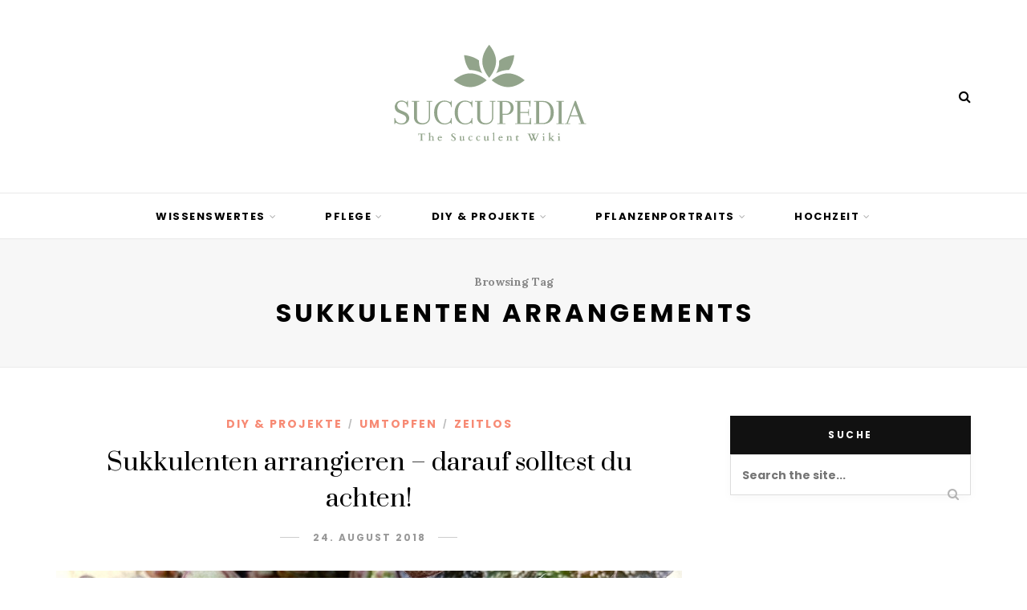

--- FILE ---
content_type: image/svg+xml
request_url: https://succupedia.com/wp-content/uploads/2025/02/succupedia-succulent-wiki_header-logo-1.svg
body_size: 30291
content:
<svg xmlns="http://www.w3.org/2000/svg" xmlns:xlink="http://www.w3.org/1999/xlink" id="Ebene_1" x="0px" y="0px" viewBox="0 0 2000 500" style="enable-background:new 0 0 2000 500;" xml:space="preserve"><style type="text/css">	.st0{fill:#92A48B;}	.st1{fill:#FFFFFF;}	.st2{clip-path:url(#SVGID_00000146489805208225137240000016479273956849101972_);}</style><g>	<g transform="translate(373.334156, 273.787645)">		<g>			<path class="st0" d="M162.1,93.1c-6.7,0-13.4-1.8-20-5.5c-2.2-1.1-3.7-1.7-4.5-1.7c-1.5,0-2.3,1.1-2.4,3.2l-0.1,2.1H132V65.9h2.8    c0.9,7.8,3.8,13.5,8.7,17.2c4.9,3.7,10.7,5.5,17.5,5.5c6.7,0,11.8-1.8,15.3-5.5c3.5-3.7,5.2-8,5.2-12.9c0-7.9-4.6-13.9-13.7-17.9    l-18.1-8c-5.5-2.4-9.6-5.7-12.3-9.9c-2.7-4.2-4.1-8.7-4.1-13.6c0-7.4,2.5-13.7,7.4-19c5-5.3,12.1-8,21.4-8    c5.5,0,11.1,1.8,16.9,5.5c1.9,1.1,3.2,1.7,3.9,1.7c1.3,0,2-1.1,2.1-3.2l0.1-3h2.9V21h-2.7c-0.8-7.8-3.3-13.6-7.5-17.2    c-4.2-3.7-9.3-5.5-15.3-5.5c-6,0-10.7,1.6-14,4.9c-3.3,3.3-4.9,7-4.9,11.2c0,4.2,1.1,8,3.4,11.3c2.3,3.3,5.6,6,10.1,7.9l18.2,8    c6.1,2.7,10.6,6.3,13.7,10.7c3.1,4.4,4.6,9.1,4.6,14.2c0,7.2-2.9,13.4-8.7,18.7C179.4,90.5,171.7,93.1,162.1,93.1z"></path>		</g>	</g></g><g>	<g transform="translate(429.924597, 273.787645)">		<g>			<path class="st0" d="M232.7-4.4v2.7h-7.1c-1.4,0-2.1,0.6-2.1,1.8v61.5c0,10.5-3,18.4-9.1,23.6c-6.1,5.2-14.2,7.8-24.5,7.8    c-10.2,0-18.4-2.6-24.4-7.8c-6.1-5.2-9.1-13.1-9.1-23.6V0.2c0-1.2-0.7-1.8-2.1-1.8h-7.1v-2.7h31v2.7h-7.1c-1.4,0-2.1,0.6-2.1,1.8    v62.6c0,8.5,2.1,14.8,6.3,18.9c4.2,4.1,9.9,6.1,17.2,6.1c7.2,0,13.4-2,18.4-6.1c5.1-4.1,7.6-10.8,7.6-20V0.2    c0-1.2-0.7-1.8-2.1-1.8h-7.1v-2.7H232.7z"></path>		</g>	</g></g><g>	<g transform="translate(498.698489, 273.787645)">		<g>			<path class="st0" d="M242,91.3l-0.2-2.1c-0.1-2.1-0.9-3.2-2.4-3.2c-0.8,0-2.3,0.6-4.4,1.7c-6.6,3.6-13.2,5.5-19.9,5.5    c-12.8,0-23.2-4.4-31.4-13.2c-8.1-8.8-12.2-20.9-12.2-36.4c0-15.4,4-27.6,12.1-36.4c8.1-8.9,18.6-13.3,31.5-13.3    c6.6,0,13.1,1.7,19.7,5c2.1,1.1,3.6,1.7,4.6,1.7c1.5,0,2.3-1.1,2.4-3.2l0.2-2.6h2.9V21h-2.7c-0.9-7.8-3.8-13.6-8.8-17.2    c-4.9-3.7-11-5.5-18.3-5.5c-9.2,0-16.6,4.1-22.2,12.2c-5.6,8.1-8.4,19.2-8.4,33.2c0,14.1,2.8,25.1,8.5,33.1    c5.7,8,13.1,12,22.2,12c7.3,0,13.4-1.8,18.3-5.5c4.9-3.7,7.8-9.4,8.8-17.2h2.7v25.4H242z"></path>		</g>	</g></g><g>	<g transform="translate(562.803946, 273.787645)">		<g>			<path class="st0" d="M263.4,91.3l-0.2-2.1c-0.1-2.1-0.9-3.2-2.4-3.2c-0.8,0-2.3,0.6-4.4,1.7c-6.6,3.6-13.2,5.5-19.9,5.5    c-12.8,0-23.2-4.4-31.4-13.2c-8.1-8.8-12.2-20.9-12.2-36.4c0-15.4,4-27.6,12.1-36.4c8.1-8.9,18.6-13.3,31.5-13.3    c6.6,0,13.1,1.7,19.7,5c2.1,1.1,3.6,1.7,4.6,1.7c1.5,0,2.3-1.1,2.4-3.2l0.2-2.6h2.9V21h-2.7c-0.9-7.8-3.8-13.6-8.8-17.2    c-4.9-3.7-11-5.5-18.3-5.5c-9.2,0-16.6,4.1-22.2,12.2c-5.6,8.1-8.4,19.2-8.4,33.2c0,14.1,2.8,25.1,8.5,33.1    c5.7,8,13.1,12,22.2,12c7.3,0,13.4-1.8,18.3-5.5c4.9-3.7,7.8-9.4,8.8-17.2h2.7v25.4H263.4z"></path>		</g>	</g></g><g>	<g transform="translate(626.909403, 273.787645)">		<g>			<path class="st0" d="M298.4-4.4v2.7h-7.1c-1.4,0-2.1,0.6-2.1,1.8v61.5c0,10.5-3,18.4-9.1,23.6c-6.1,5.2-14.2,7.8-24.5,7.8    c-10.2,0-18.4-2.6-24.4-7.8c-6.1-5.2-9.1-13.1-9.1-23.6V0.2c0-1.2-0.7-1.8-2.1-1.8h-7.1v-2.7h31v2.7h-7.1c-1.4,0-2.1,0.6-2.1,1.8    v62.6c0,8.5,2.1,14.8,6.3,18.9c4.2,4.1,9.9,6.1,17.2,6.1c7.2,0,13.4-2,18.4-6.1c5.1-4.1,7.6-10.8,7.6-20V0.2    c0-1.2-0.7-1.8-2.1-1.8h-7.1v-2.7H298.4z"></path>		</g>	</g></g><g>	<g transform="translate(695.683296, 273.787645)">		<g>			<path class="st0" d="M237.2-1.7v-2.7h37c8.6,0,15.9,2.6,21.8,7.8c5.9,5.2,8.9,12.2,8.9,21c0,8.8-3,15.8-8.9,21    c-5.9,5.2-13.2,7.8-21.8,7.8h-15.3v33.1c0,1.4,0.7,2.1,2.1,2.1h10.2v2.7h-34v-2.7h7.1c1.4,0,2.1-0.7,2.1-2.1V0.2    c0-1.2-0.7-1.8-2.1-1.8H237.2z M273.5-0.1h-14.6v49.2h14.6c6,0,10.7-2.4,14.1-7.4c3.4-4.9,5.2-10.7,5.2-17.2    c0-6.6-1.7-12.3-5.2-17.2C284.2,2.3,279.5-0.1,273.5-0.1z"></path>		</g>	</g></g><g>	<g transform="translate(751.021214, 273.787645)">		<g>			<path class="st0" d="M255.7,91.3v-2.7h7.1c1.4,0,2.1-0.7,2.1-2.1V0.2c0-1.2-0.7-1.8-2.1-1.8h-7.1v-2.7h48.1    c8,0,13.6-0.5,16.9-1.4c-0.9,4.2-1.4,9.9-1.4,17.3v7.1h-3.5l-2.3-15.5c-0.2-2.2-1.6-3.3-4.2-3.3h-31.9v41.4h30.5    c1.2,0,1.9-0.7,2.1-2.1l0.8-9.4h2.7v27.3h-2.7l-0.8-9.4c-0.2-1.4-0.9-2.1-2.1-2.1h-30.5V87h34c2.6,0,4-1.1,4.2-3.3l2.3-17.8h3.5    V73c0,8.9,0.4,15.5,1.4,19.6c-3.2-0.9-8.9-1.4-16.9-1.4H255.7z"></path>		</g>	</g></g><g>	<g transform="translate(809.888905, 273.787645)">		<g>			<path class="st0" d="M275.3-1.7v-2.7h38.6c12.9,0,23.3,4.2,31.4,12.8c8.1,8.5,12.1,20.2,12.1,35.1c0,14.9-4.1,26.6-12.1,35.1    c-8.1,8.5-18.6,12.8-31.4,12.8h-38.6v-2.7h7.1c1.4,0,2.1-0.6,2.1-1.8V0.2c0-1.2-0.7-1.8-2.1-1.8H275.3z M313.8-0.1H297V87h16.9    c8.7,0,16-3.9,21.9-11.7c5.9-7.8,8.8-18.4,8.8-31.9c0-13.5-2.9-24.1-8.8-31.9C329.8,3.8,322.5-0.1,313.8-0.1z"></path>		</g>	</g></g><g>	<g transform="translate(879.459846, 273.787645)">		<g>			<path class="st0" d="M307.7,86.4V0.2c0-1.2-0.7-1.8-2.1-1.8h-7.1v-2.7h31v2.7h-7.1c-1.4,0-2.1,0.6-2.1,1.8v86.2    c0,1.4,0.7,2.1,2.1,2.1h7.1v2.7h-31v-2.7h7.1C307,88.5,307.7,87.8,307.7,86.4z"></path>		</g>	</g></g><g>	<g transform="translate(910.658577, 273.787645)">		<g>			<path class="st0" d="M391,91.3h-31.1v-2.7h9.9l-10.6-29.3h-33.4l-10.6,29.3h9.9v2.7H302v-2.7h5.6c1.4,0,2.4-0.7,2.9-2.1    l33.4-90.8h5.1l33.4,90.8c0.5,1.4,1.5,2.1,2.9,2.1h5.6V91.3z M342.6,13.5L327.4,55h30.2L342.6,13.5z"></path>		</g>	</g></g><path class="st0" d="M979.7,152.5c-30.8,30.8-80.7,30.7-80.7,30.7s-0.1-49.9,30.7-80.7c30.8-30.8,80.7-30.7,80.7-30.7 S1010.4,121.8,979.7,152.5z"></path><path class="st1" d="M899,190L899,190c-3.8,0-6.8-3-6.8-6.8c0-2.2,0.3-53.1,32.7-85.5c32.3-32.3,83.3-32.7,85.5-32.7 c3.7,0,6.8,3,6.8,6.8c0,2.2-0.3,53.1-32.7,85.5C952.2,189.6,901.1,190,899,190z M1003.1,79c-14.3,1.3-47,6.6-68.7,28.3 c-21.8,21.8-27,54.4-28.3,68.7c14.4-1.3,47-6.6,68.7-28.3C996.6,126,1001.9,93.4,1003.1,79z"></path><path class="st0" d="M868.3,102.5c30.8,30.8,30.7,80.7,30.7,80.7s-49.9,0.1-80.7-30.7c-30.8-30.8-30.7-80.7-30.7-80.7 S837.5,71.8,868.3,102.5z"></path><path class="st1" d="M899,190C899,190,899,190,899,190c-2.2,0-53.2-0.4-85.5-32.7c-32.4-32.4-32.7-83.3-32.7-85.5 c0-3.7,3-6.8,6.8-6.8c2.2,0,53.2,0.4,85.5,32.7c32.4,32.4,32.7,83.3,32.7,85.5C905.8,186.9,902.7,190,899,190z M794.8,79 c1.3,14.4,6.6,47,28.3,68.7c21.7,21.7,54.3,27,68.7,28.3c-1.3-14.4-6.6-47-28.3-68.7C841.8,85.6,809.2,80.3,794.8,79z"></path><path class="st0" d="M820.2,147.8c43.5,0,78.8,35.4,78.8,35.4s-35.3,35.4-78.8,35.4c-43.5,0-78.7-35.4-78.7-35.4 S776.7,147.8,820.2,147.8z"></path><path class="st1" d="M820.2,225.3c-45.8,0-82-35.8-83.6-37.4c-2.6-2.7-2.6-6.9,0-9.6c1.5-1.5,37.8-37.4,83.6-37.4s82,35.8,83.6,37.4 c2.6,2.6,2.6,6.9,0,9.6C902.3,189.5,866,225.3,820.2,225.3z M751.7,183.2c11.1,9.2,37.9,28.6,68.6,28.6c30.8,0,57.5-19.3,68.6-28.6 c-11.1-9.2-37.9-28.6-68.6-28.6C789.5,154.6,762.7,173.9,751.7,183.2z"></path><path class="st0" d="M977.7,218.6c-43.5,0-78.7-35.4-78.7-35.4s35.3-35.4,78.7-35.4c43.5,0,78.8,35.4,78.8,35.4 S1021.2,218.6,977.7,218.6z"></path><path class="st1" d="M977.7,225.3c-45.8,0-82-35.8-83.6-37.4c-2.6-2.7-2.6-6.9,0-9.6c1.5-1.5,37.8-37.4,83.6-37.4s82,35.8,83.6,37.4 c2.6,2.6,2.6,6.9,0,9.6C1059.8,189.5,1023.5,225.3,977.7,225.3z M909.2,183.2c11.1,9.2,37.9,28.6,68.6,28.6 c30.8,0,57.5-19.3,68.6-28.6c-11.1-9.2-37.9-28.6-68.6-28.6C947,154.6,920.2,173.9,909.2,183.2z"></path><path class="st0" d="M934.3,104.4c0,43.5-35.4,78.8-35.4,78.8s-35.4-35.3-35.4-78.8c0-43.5,35.4-78.7,35.4-78.7 S934.3,61,934.3,104.4z"></path><g>	<defs>		<rect id="SVGID_1_" x="856" y="18.1" width="85.3" height="172.9"></rect>	</defs>	<clipPath id="SVGID_00000155831520420911105060000012246981081401323944_">		<use xlink:href="#SVGID_1_" style="overflow:visible;"></use>	</clipPath>	<g style="clip-path:url(#SVGID_00000155831520420911105060000012246981081401323944_);">		<path class="st1" d="M899,190c-1.7,0-3.5-0.7-4.8-2c-1.5-1.5-37.4-37.8-37.4-83.6c0-45.8,35.8-82,37.4-83.6c2.6-2.6,6.9-2.6,9.6,0   c1.5,1.5,37.4,37.8,37.4,83.6c0,45.8-35.8,82-37.4,83.6C902.4,189.3,900.7,190,899,190z M899,35.9c-9.2,11.1-28.6,37.9-28.6,68.6   c0,30.8,19.3,57.5,28.6,68.6c9.2-11.1,28.6-37.9,28.6-68.6C927.6,73.7,908.2,46.9,899,35.9z"></path>	</g></g><g>	<g transform="translate(451.76536, 334.024694)">		<g>			<path class="st0" d="M163.3,74.2c0-0.3-0.1-0.4-0.2-0.5c-0.1,0-0.2-0.1-0.4-0.1h-7.1c-0.5,0.1-0.9,0.3-1.2,0.6    c-0.3,0.3-0.5,0.6-0.7,1c-0.2,0.4-0.3,0.8-0.4,1.3c-0.1,0.5-0.2,0.9-0.3,1.3c0,0.1-0.1,0.3-0.1,0.5c0,0.2-0.1,0.3-0.1,0.3    c0,0-0.1,0.1-0.1,0.1H152c-0.1,0-0.1,0-0.1-0.1v-0.7l0.8-7.1c0-0.2,0.1-0.3,0.2-0.4c0.1-0.1,0.2-0.2,0.5-0.2c0.1,0,0.2,0,0.3,0.1    c0.1,0.1,0.2,0.1,0.3,0.2c0.1,0.1,0.2,0.1,0.2,0.2c0.1,0.1,0.2,0.1,0.2,0.1c0.2,0.1,0.3,0.1,0.5,0.1c0.2,0,0.3,0,0.5,0h21.8    c0.2,0,0.3,0,0.5,0c0.2,0,0.3-0.1,0.5-0.1c0.1,0,0.2-0.1,0.2-0.1c0.1-0.1,0.2-0.1,0.2-0.2c0.1-0.1,0.2-0.2,0.2-0.2    c0.1-0.1,0.2-0.1,0.3-0.1c0.2,0,0.4,0.1,0.5,0.2c0.1,0.1,0.2,0.3,0.2,0.4l0.8,7.1v0.7c0,0.1,0,0.1-0.1,0.1h-0.7    c-0.1,0-0.1,0-0.1-0.1c0,0-0.1-0.1-0.1-0.3c0-0.2-0.1-0.3-0.1-0.5c-0.1-0.4-0.2-0.9-0.3-1.3c-0.1-0.5-0.2-0.9-0.4-1.3    c-0.2-0.4-0.4-0.8-0.7-1c-0.3-0.3-0.7-0.5-1.2-0.6h-7.1c-0.2,0-0.3,0.1-0.4,0.1c-0.1,0-0.2,0.2-0.2,0.5v22.1    c0,0.4,0.1,0.8,0.3,1.1c0.2,0.3,0.5,0.6,0.8,0.9c0.4,0.2,0.8,0.5,1.2,0.6c0.5,0.2,1,0.3,1.5,0.3c0.2,0,0.3,0,0.6,0    c0.2,0,0.4,0,0.6,0c0.1,0,0.1,0,0.1,0.1c0,0,0,0.1,0,0.1v0.8c0,0,0,0.1,0,0.1c0,0-0.1,0.1-0.1,0.1h-16.2c-0.1,0-0.1,0-0.1-0.1    c0,0,0-0.1,0-0.1v-0.8c0,0,0-0.1,0-0.1c0,0,0.1-0.1,0.1-0.1c0.2,0,0.3,0,0.6,0c0.2,0,0.4,0,0.6,0c0.5-0.1,1-0.2,1.5-0.3    c0.5-0.2,0.9-0.4,1.2-0.6c0.4-0.2,0.6-0.5,0.9-0.9c0.2-0.3,0.3-0.7,0.3-1.1V74.2z"></path>		</g>	</g></g><g>	<g transform="translate(483.996304, 334.024694)">		<g>			<path class="st0" d="M173.2,99.7c0,0.1,0,0.2,0,0.4c0,0.2-0.1,0.2-0.2,0.3h-10.9c-0.1,0-0.1-0.1-0.2-0.3c0-0.2,0-0.3,0-0.4    c0-0.1,0-0.2,0.1-0.3c0-0.2,0.1-0.3,0.1-0.3c0.2-0.1,0.4-0.1,0.8-0.2c0.3-0.1,0.7-0.2,1-0.3c0.3-0.2,0.6-0.4,0.9-0.7    c0.2-0.3,0.4-0.8,0.4-1.4V71.9c0-0.3-0.1-0.6-0.3-0.8c-0.2-0.2-0.4-0.3-0.7-0.4c-0.3-0.1-0.6-0.2-0.9-0.2    c-0.3-0.1-0.6-0.1-0.9-0.2c-0.1,0-0.2-0.1-0.2-0.1c0-0.1-0.1-0.2-0.1-0.3c0-0.1,0-0.1,0.1-0.2c0-0.1,0.1-0.1,0.2-0.2l6.9-3.2    c0.1,0,0.1-0.1,0.2-0.1c0.1,0,0.1,0,0.1,0c0.2,0,0.4,0.2,0.4,0.5v17.6c0,0.1,0,0.2,0,0.3c0,0.1,0.1,0.2,0.1,0.2    c0.1,0,0.2,0,0.2-0.1c0-0.1,0.1-0.1,0.2-0.2c0.4-0.5,0.8-0.9,1.2-1.3c0.4-0.4,0.9-0.8,1.4-1.1c0.5-0.3,1.1-0.6,1.7-0.8    c0.6-0.2,1.4-0.3,2.2-0.3c0.9,0,1.7,0.1,2.5,0.3c0.8,0.2,1.6,0.6,2.2,1.1c0.7,0.5,1.2,1.3,1.6,2.3c0.4,1,0.6,2.2,0.6,3.7v8    c0,0.6,0.1,1.1,0.4,1.4c0.2,0.3,0.5,0.5,0.9,0.7c0.3,0.1,0.7,0.2,1,0.3c0.3,0,0.6,0.1,0.8,0.2c0.1,0,0.1,0.1,0.1,0.3    c0,0.2,0.1,0.3,0.1,0.3c0,0.1,0,0.2,0,0.4c0,0.2-0.1,0.2-0.2,0.3h-10.9c-0.1,0-0.1-0.1-0.2-0.3c0-0.2,0-0.3,0-0.4    c0-0.1,0-0.2,0.1-0.3c0-0.2,0.1-0.3,0.1-0.3c0.2-0.1,0.4-0.1,0.8-0.2c0.3-0.1,0.7-0.2,1-0.3c0.3-0.2,0.6-0.4,0.9-0.7    c0.2-0.3,0.4-0.8,0.4-1.4v-7.2c0-0.8,0-1.6-0.1-2.3c0-0.7-0.2-1.3-0.4-1.9c-0.2-0.5-0.6-0.9-1.2-1.2c-0.5-0.3-1.3-0.5-2.2-0.5    c-0.5,0-1.1,0.1-1.7,0.4c-0.6,0.2-1.2,0.6-1.7,1c-0.5,0.4-1,0.9-1.4,1.4c-0.4,0.5-0.5,1.1-0.5,1.7v8.5c0,0.6,0.1,1.1,0.4,1.4    c0.2,0.3,0.5,0.5,0.9,0.7c0.3,0.1,0.7,0.2,1,0.3c0.3,0,0.6,0.1,0.8,0.2c0.1,0,0.1,0.1,0.1,0.3C173.2,99.5,173.2,99.6,173.2,99.7z    "></path>		</g>	</g></g><g>	<g transform="translate(512.696859, 334.024694)">		<g>			<path class="st0" d="M172.4,91.9c0-1.6,0.2-3.1,0.7-4.5c0.5-1.4,1.1-2.6,2-3.6c0.9-1,1.9-1.8,3.1-2.3c1.2-0.6,2.7-0.8,4.2-0.8    c0.5,0,0.9,0,1.3,0.1c0.4,0.1,0.7,0.1,1,0.2c0.3,0.1,0.6,0.2,0.9,0.4c0.3,0.1,0.6,0.3,0.8,0.5c0.3,0.2,0.7,0.5,1.1,0.9    c0.4,0.4,0.8,0.9,1.2,1.5c0.4,0.6,0.7,1.2,0.9,1.8c0.2,0.6,0.4,1.3,0.4,1.9c0,0.2,0,0.4-0.1,0.6c-0.1,0.2-0.2,0.3-0.4,0.3h-12.3    c-0.1,0-0.2,0.1-0.3,0.4c0,0.2-0.1,0.6-0.1,0.9c0,1.2,0.2,2.3,0.5,3.3c0.4,0.9,0.8,1.8,1.4,2.4c0.6,0.7,1.3,1.2,2.1,1.5    c0.8,0.3,1.6,0.5,2.5,0.5c0.5,0,1.1-0.1,1.6-0.2c0.5-0.2,1-0.3,1.4-0.6c0.5-0.2,0.9-0.5,1.3-0.8c0.4-0.3,0.8-0.6,1.1-0.9    c0.1,0,0.1,0,0.2,0c0,0,0.1,0,0.2,0.1c0.1,0.1,0.2,0.2,0.4,0.4c0.1,0.1,0.2,0.3,0.3,0.4c0,0,0.1,0.1,0.1,0.1s0,0.1-0.1,0.1    c-0.5,0.5-1,1.1-1.7,1.6c-0.7,0.5-1.4,1-2.1,1.4c-0.8,0.4-1.5,0.7-2.3,1c-0.8,0.2-1.5,0.4-2.2,0.4c-1.4,0-2.7-0.3-3.8-0.8    c-1.1-0.5-2.1-1.2-2.8-2.1c-0.8-0.8-1.3-1.8-1.8-2.9C172.6,94.1,172.4,93,172.4,91.9z M184.6,87.3c0.4,0,0.5-0.2,0.5-0.5    c0-0.5-0.1-1-0.3-1.5c-0.2-0.5-0.4-0.9-0.7-1.3c-0.3-0.4-0.7-0.7-1.2-0.9c-0.4-0.2-0.9-0.3-1.5-0.3c-0.7,0-1.2,0.1-1.8,0.4    c-0.5,0.3-0.9,0.6-1.3,1c-0.3,0.4-0.6,0.8-0.8,1.2c-0.2,0.4-0.2,0.8-0.2,1.1c0,0.2,0,0.4,0.1,0.5c0.1,0.1,0.2,0.1,0.3,0.1H184.6z    "></path>		</g>	</g></g><g>	<g transform="translate(537.304665, 334.024694)">	</g></g><g>	<g transform="translate(554.664241, 334.024694)">		<g>			<path class="st0" d="M187.7,99.8c-0.2,0-0.3-0.1-0.3-0.4c-0.2-1.3-0.3-2.3-0.4-3c-0.1-0.7-0.1-1.3-0.2-1.6c0-0.4-0.1-0.6-0.1-0.7    c0-0.1,0-0.2,0-0.2c0-0.2,0.1-0.3,0.2-0.5c0.1-0.2,0.3-0.3,0.5-0.3c0.1,0,0.3,0.1,0.4,0.2c0.2,0.2,0.3,0.4,0.5,0.6    c0.2,0.2,0.3,0.4,0.4,0.7c0.1,0.2,0.2,0.4,0.2,0.5c0.4,0.8,0.8,1.4,1.2,1.9c0.4,0.5,0.9,0.9,1.5,1.2c0.5,0.3,1.2,0.5,1.8,0.7    c0.7,0.1,1.5,0.2,2.3,0.2c1.5,0,2.6-0.4,3.5-1.1c0.8-0.7,1.2-1.8,1.2-3.4c0-0.9-0.2-1.7-0.6-2.5c-0.4-0.7-0.9-1.4-1.5-2    c-0.6-0.6-1.4-1.2-2.2-1.8c-0.8-0.6-1.7-1.1-2.5-1.7c-0.9-0.6-1.7-1.2-2.5-1.8c-0.8-0.6-1.6-1.3-2.2-2.1    c-0.6-0.8-1.2-1.6-1.6-2.5c-0.4-0.9-0.6-2-0.6-3.1c0-0.7,0.1-1.4,0.4-2c0.3-0.6,0.6-1.2,1-1.7c0.4-0.5,0.9-0.9,1.5-1.3    c0.6-0.4,1.2-0.7,1.9-1c0.7-0.3,1.3-0.5,2-0.6c0.7-0.1,1.3-0.2,2-0.2c0.5,0,1,0.1,1.5,0.1c0.5,0.1,1,0.2,1.5,0.3    c0.5,0.1,1,0.3,1.5,0.4c0.5,0.1,1,0.3,1.5,0.4l1.4-0.1c0.1,0,0.2,0.1,0.2,0.2c0,0.1,0.1,0.2,0.1,0.3l0.6,4.9    c0,0.1-0.1,0.1-0.3,0.1c-0.2,0-0.3,0-0.4,0c-0.1,0-0.2,0-0.4,0c-0.2,0-0.3-0.1-0.3-0.1c0,0-0.1-0.1-0.2-0.2    c-0.1-0.1-0.1-0.3-0.2-0.4c-0.1-0.2-0.1-0.3-0.2-0.5c-0.1-0.2-0.1-0.3-0.2-0.4c-0.7-1-1.5-1.8-2.6-2.3c-1-0.5-2.2-0.8-3.4-0.8    c-0.5,0-1.1,0.1-1.5,0.2c-0.5,0.1-0.9,0.3-1.2,0.6c-0.3,0.3-0.6,0.6-0.8,1c-0.2,0.4-0.3,0.9-0.3,1.5c0,0.8,0.2,1.6,0.6,2.3    c0.4,0.7,0.9,1.3,1.6,1.9c0.7,0.6,1.4,1.2,2.2,1.8c0.8,0.6,1.7,1.2,2.5,1.8c0.9,0.6,1.7,1.2,2.5,1.9c0.8,0.7,1.6,1.4,2.2,2.2    c0.7,0.8,1.2,1.7,1.6,2.7c0.4,1,0.6,2.1,0.6,3.3c0,0.8-0.1,1.6-0.4,2.3c-0.3,0.7-0.7,1.4-1.1,1.9c-0.5,0.6-1.1,1.1-1.7,1.5    c-0.7,0.4-1.4,0.8-2.1,1.1c-0.7,0.3-1.5,0.5-2.3,0.7c-0.8,0.2-1.5,0.2-2.3,0.2c-0.9,0-1.8-0.1-2.5-0.2c-0.7-0.1-1.3-0.3-1.8-0.5    c-0.5-0.2-0.9-0.3-1.3-0.5c-0.3-0.1-0.6-0.2-0.9-0.2c-0.1,0-0.1,0-0.2,0L187.7,99.8z"></path>		</g>	</g></g><g>	<g transform="translate(580.412394, 334.024694)">		<g>			<path class="st0" d="M196.9,85.1c0-0.4-0.2-0.7-0.6-1c-0.3-0.3-0.7-0.5-1-0.6c-0.1,0-0.2,0-0.3,0c-0.1,0-0.2,0-0.3,0    c-0.1,0-0.2-0.1-0.2-0.1c-0.1-0.1-0.1-0.1-0.1-0.3c0-0.1,0-0.2,0-0.3c0-0.1,0.1-0.1,0.3-0.2l6.4-1.8c0.1,0,0.2,0,0.2-0.1    c0.1,0,0.2,0,0.3,0c0.1,0,0.2,0.1,0.2,0.4v14.1c0,0.5,0.1,0.9,0.3,1.3c0.2,0.4,0.5,0.7,0.9,1c0.3,0.3,0.7,0.5,1.2,0.6    c0.4,0.1,0.9,0.2,1.4,0.2c0.3,0,0.7-0.1,1-0.2c0.4-0.1,0.7-0.2,1-0.4c0.3-0.2,0.6-0.4,0.9-0.6c0.3-0.2,0.5-0.5,0.7-0.7V85.1    c0-0.4-0.2-0.7-0.6-1c-0.3-0.3-0.7-0.5-1-0.6c-0.1,0-0.2,0-0.3,0c-0.1,0-0.2,0-0.3,0c-0.1,0-0.2-0.1-0.2-0.1    c-0.1-0.1-0.1-0.1-0.1-0.3c0-0.1,0-0.2,0-0.3c0-0.1,0.1-0.1,0.3-0.2l6.4-1.8c0.1,0,0.2,0,0.2-0.1c0.1,0,0.2,0,0.3,0    c0.1,0,0.2,0.1,0.2,0.2v14.4c0.1,0.6,0.2,1.1,0.5,1.3c0.3,0.3,0.7,0.4,1.4,0.4l1.2-0.1c0.1,0,0.1,0.1,0.1,0.3c0,0.2,0,0.3,0,0.4    c0,0,0,0.1-0.1,0.3c0,0.2-0.1,0.3-0.2,0.3l-6.3,2.6c0,0-0.1,0-0.2,0.1c-0.1,0-0.2,0.1-0.2,0.1c-0.1,0-0.2-0.1-0.2-0.2    c0-0.1,0-0.2,0-0.3v-2c0-0.1-0.1-0.1-0.2-0.1c0,0-0.1,0-0.1,0c0,0,0,0,0,0l-3.3,1.6c-0.3,0.1-0.6,0.2-0.9,0.3    c-0.3,0.1-0.5,0.2-0.8,0.3c-0.2,0.1-0.5,0.2-0.8,0.2c-0.3,0.1-0.6,0.1-1,0.1c-0.6,0-1.2-0.1-1.9-0.2c-0.7-0.1-1.3-0.3-2-0.5    c-0.6-0.3-1.1-0.6-1.5-1c-0.4-0.4-0.6-0.9-0.6-1.5V85.1z"></path>		</g>	</g></g><g>	<g transform="translate(607.92574, 334.024694)">		<g>			<path class="st0" d="M204.5,91.5c0-2,0.3-3.7,0.9-5.1c0.6-1.4,1.4-2.5,2.4-3.4c1-0.8,2.2-1.5,3.5-1.8c1.3-0.4,2.7-0.6,4.2-0.6    c0.3,0,0.7,0,1.1,0c0.4,0,0.9,0.1,1.3,0.1c0.5,0.1,0.9,0.1,1.3,0.3c0.4,0.1,0.8,0.3,1.2,0.5c0.4,0.2,0.6,0.5,0.9,0.8    c0.2,0.3,0.3,0.7,0.3,1.1c0,0.3-0.1,0.6-0.2,0.8c-0.1,0.2-0.3,0.4-0.5,0.5c-0.2,0.1-0.5,0.2-0.8,0.2c-0.3,0-0.6,0.1-0.9,0.1    c-0.4,0-0.7-0.1-1-0.2c-0.3-0.1-0.5-0.3-0.7-0.5c-0.2-0.2-0.4-0.4-0.6-0.6c-0.2-0.2-0.4-0.4-0.6-0.6c-0.2-0.2-0.5-0.4-0.8-0.5    c-0.3-0.1-0.6-0.2-1.1-0.2c-1,0-1.8,0.2-2.4,0.8c-0.6,0.5-1.1,1.1-1.5,1.9c-0.3,0.8-0.6,1.6-0.7,2.5c-0.1,0.9-0.2,1.8-0.2,2.6    c0,1.1,0.1,2.1,0.3,3.1c0.2,0.9,0.5,1.7,1,2.4c0.5,0.7,1.1,1.2,1.8,1.6c0.8,0.4,1.7,0.6,2.7,0.6c0.4,0,0.8-0.1,1.1-0.2    c0.4-0.1,0.8-0.3,1.1-0.5c0.4-0.2,0.7-0.5,1-0.8c0.3-0.3,0.6-0.6,0.9-0.9c0.1-0.2,0.3-0.3,0.4-0.4c0.1-0.1,0.3-0.2,0.6-0.2    c0.3,0,0.6,0.1,0.9,0.3c0.2,0.2,0.4,0.3,0.4,0.5c0,0.1,0,0.1,0,0.2c0,0.1-0.1,0.2-0.2,0.4c-0.5,0.7-1.1,1.3-1.7,1.8    c-0.6,0.6-1.3,1-2,1.4c-0.7,0.4-1.4,0.7-2.2,0.9c-0.8,0.2-1.6,0.3-2.5,0.3c-1.2,0-2.3-0.3-3.4-0.8c-1-0.5-1.9-1.2-2.7-2.1    c-0.8-0.9-1.4-1.9-1.8-3C204.7,93.8,204.5,92.7,204.5,91.5z"></path>		</g>	</g></g><g>	<g transform="translate(632.127394, 334.024694)">		<g>			<path class="st0" d="M212.6,91.5c0-2,0.3-3.7,0.9-5.1c0.6-1.4,1.4-2.5,2.4-3.4c1-0.8,2.2-1.5,3.5-1.8c1.3-0.4,2.7-0.6,4.2-0.6    c0.3,0,0.7,0,1.1,0c0.4,0,0.9,0.1,1.3,0.1c0.5,0.1,0.9,0.1,1.3,0.3c0.4,0.1,0.8,0.3,1.2,0.5c0.4,0.2,0.6,0.5,0.9,0.8    c0.2,0.3,0.3,0.7,0.3,1.1c0,0.3-0.1,0.6-0.2,0.8c-0.1,0.2-0.3,0.4-0.5,0.5c-0.2,0.1-0.5,0.2-0.8,0.2c-0.3,0-0.6,0.1-0.9,0.1    c-0.4,0-0.7-0.1-1-0.2c-0.3-0.1-0.5-0.3-0.7-0.5c-0.2-0.2-0.4-0.4-0.6-0.6c-0.2-0.2-0.4-0.4-0.6-0.6c-0.2-0.2-0.5-0.4-0.8-0.5    c-0.3-0.1-0.6-0.2-1.1-0.2c-1,0-1.8,0.2-2.4,0.8c-0.6,0.5-1.1,1.1-1.5,1.9c-0.3,0.8-0.6,1.6-0.7,2.5c-0.1,0.9-0.2,1.8-0.2,2.6    c0,1.1,0.1,2.1,0.3,3.1c0.2,0.9,0.5,1.7,1,2.4c0.5,0.7,1.1,1.2,1.8,1.6c0.8,0.4,1.7,0.6,2.7,0.6c0.4,0,0.8-0.1,1.1-0.2    c0.4-0.1,0.8-0.3,1.1-0.5c0.4-0.2,0.7-0.5,1-0.8c0.3-0.3,0.6-0.6,0.9-0.9c0.1-0.2,0.3-0.3,0.4-0.4c0.1-0.1,0.3-0.2,0.6-0.2    c0.3,0,0.6,0.1,0.9,0.3c0.2,0.2,0.4,0.3,0.4,0.5c0,0.1,0,0.1,0,0.2c0,0.1-0.1,0.2-0.2,0.4c-0.5,0.7-1.1,1.3-1.7,1.8    c-0.6,0.6-1.3,1-2,1.4c-0.7,0.4-1.4,0.7-2.2,0.9c-0.8,0.2-1.6,0.3-2.5,0.3c-1.2,0-2.3-0.3-3.4-0.8c-1-0.5-1.9-1.2-2.7-2.1    c-0.8-0.9-1.4-1.9-1.8-3C212.8,93.8,212.6,92.7,212.6,91.5z"></path>		</g>	</g></g><g>	<g transform="translate(656.329038, 334.024694)">		<g>			<path class="st0" d="M222.2,85.1c0-0.4-0.2-0.7-0.6-1c-0.3-0.3-0.7-0.5-1-0.6c-0.1,0-0.2,0-0.3,0c-0.1,0-0.2,0-0.3,0    c-0.1,0-0.2-0.1-0.2-0.1c-0.1-0.1-0.1-0.1-0.1-0.3c0-0.1,0-0.2,0-0.3c0-0.1,0.1-0.1,0.3-0.2l6.4-1.8c0.1,0,0.2,0,0.2-0.1    c0.1,0,0.2,0,0.3,0c0.1,0,0.2,0.1,0.2,0.4v14.1c0,0.5,0.1,0.9,0.3,1.3c0.2,0.4,0.5,0.7,0.9,1c0.3,0.3,0.7,0.5,1.2,0.6    c0.4,0.1,0.9,0.2,1.4,0.2c0.3,0,0.7-0.1,1-0.2c0.4-0.1,0.7-0.2,1-0.4c0.3-0.2,0.6-0.4,0.9-0.6c0.3-0.2,0.5-0.5,0.7-0.7V85.1    c0-0.4-0.2-0.7-0.6-1c-0.3-0.3-0.7-0.5-1-0.6c-0.1,0-0.2,0-0.3,0c-0.1,0-0.2,0-0.3,0c-0.1,0-0.2-0.1-0.2-0.1    c-0.1-0.1-0.1-0.1-0.1-0.3c0-0.1,0-0.2,0-0.3c0-0.1,0.1-0.1,0.3-0.2l6.4-1.8c0.1,0,0.2,0,0.2-0.1c0.1,0,0.2,0,0.3,0    c0.1,0,0.2,0.1,0.2,0.2v14.4c0.1,0.6,0.2,1.1,0.5,1.3c0.3,0.3,0.7,0.4,1.4,0.4l1.2-0.1c0.1,0,0.1,0.1,0.1,0.3c0,0.2,0,0.3,0,0.4    c0,0,0,0.1-0.1,0.3c0,0.2-0.1,0.3-0.2,0.3l-6.3,2.6c0,0-0.1,0-0.2,0.1c-0.1,0-0.2,0.1-0.2,0.1c-0.1,0-0.2-0.1-0.2-0.2    c0-0.1,0-0.2,0-0.3v-2c0-0.1-0.1-0.1-0.2-0.1c0,0-0.1,0-0.1,0c0,0,0,0,0,0l-3.3,1.6c-0.3,0.1-0.6,0.2-0.9,0.3    c-0.3,0.1-0.5,0.2-0.8,0.3c-0.2,0.1-0.5,0.2-0.8,0.2c-0.3,0.1-0.6,0.1-1,0.1c-0.6,0-1.2-0.1-1.9-0.2c-0.7-0.1-1.3-0.3-2-0.5    c-0.6-0.3-1.1-0.6-1.5-1c-0.4-0.4-0.6-0.9-0.6-1.5V85.1z"></path>		</g>	</g></g><g>	<g transform="translate(683.842372, 334.024694)">		<g>			<path class="st0" d="M239.7,99.7c0,0.1,0,0.2,0,0.4c0,0.2-0.1,0.2-0.2,0.3h-10.9c-0.1,0-0.1-0.1-0.2-0.3c0-0.2,0-0.3,0-0.4    c0-0.1,0-0.2,0.1-0.3c0-0.2,0.1-0.2,0.1-0.3c0.2-0.1,0.4-0.1,0.8-0.2c0.3-0.1,0.7-0.2,1-0.3c0.3-0.2,0.6-0.4,0.9-0.7    c0.2-0.3,0.4-0.8,0.4-1.4V72.3c0-0.3-0.1-0.6-0.3-0.8c-0.2-0.2-0.4-0.3-0.7-0.4c-0.3-0.1-0.6-0.2-0.9-0.2    c-0.3-0.1-0.6-0.1-0.9-0.2c-0.2-0.1-0.3-0.3-0.3-0.6c0-0.1,0-0.2,0.1-0.3c0-0.1,0.1-0.2,0.2-0.3l6.9-3.2c0.1,0,0.1-0.1,0.2-0.1    c0.1,0,0.1,0,0.2,0c0.1,0,0.2,0,0.2,0.1c0,0.1,0,0.2,0,0.4v30c0,0.6,0.1,1.1,0.4,1.4c0.2,0.3,0.5,0.5,0.9,0.7    c0.3,0.1,0.7,0.2,1,0.3c0.3,0,0.6,0.1,0.8,0.2c0.1,0,0.1,0.1,0.1,0.3C239.6,99.5,239.7,99.6,239.7,99.7z"></path>		</g>	</g></g><g>	<g transform="translate(701.936144, 334.024694)">		<g>			<path class="st0" d="M235.4,91.9c0-1.6,0.2-3.1,0.7-4.5c0.5-1.4,1.1-2.6,2-3.6c0.9-1,1.9-1.8,3.1-2.3c1.2-0.6,2.7-0.8,4.2-0.8    c0.5,0,0.9,0,1.3,0.1c0.4,0.1,0.7,0.1,1,0.2c0.3,0.1,0.6,0.2,0.9,0.4c0.3,0.1,0.6,0.3,0.8,0.5c0.3,0.2,0.7,0.5,1.1,0.9    c0.4,0.4,0.8,0.9,1.2,1.5c0.4,0.6,0.7,1.2,0.9,1.8c0.2,0.6,0.4,1.3,0.4,1.9c0,0.2,0,0.4-0.1,0.6c-0.1,0.2-0.2,0.3-0.4,0.3h-12.3    c-0.1,0-0.2,0.1-0.3,0.4c0,0.2-0.1,0.6-0.1,0.9c0,1.2,0.2,2.3,0.5,3.3c0.4,0.9,0.8,1.8,1.4,2.4c0.6,0.7,1.3,1.2,2.1,1.5    c0.8,0.3,1.6,0.5,2.5,0.5c0.5,0,1.1-0.1,1.6-0.2c0.5-0.2,1-0.3,1.4-0.6c0.5-0.2,0.9-0.5,1.3-0.8c0.4-0.3,0.8-0.6,1.1-0.9    c0.1,0,0.1,0,0.2,0c0,0,0.1,0,0.2,0.1c0.1,0.1,0.2,0.2,0.4,0.4c0.1,0.1,0.2,0.3,0.3,0.4c0,0,0.1,0.1,0.1,0.1s0,0.1-0.1,0.1    c-0.5,0.5-1,1.1-1.7,1.6c-0.7,0.5-1.4,1-2.1,1.4c-0.8,0.4-1.5,0.7-2.3,1s-1.5,0.4-2.2,0.4c-1.4,0-2.7-0.3-3.8-0.8    c-1.1-0.5-2.1-1.2-2.8-2.1c-0.8-0.8-1.3-1.8-1.8-2.9C235.6,94.1,235.4,93,235.4,91.9z M247.7,87.3c0.4,0,0.5-0.2,0.5-0.5    c0-0.5-0.1-1-0.3-1.5c-0.2-0.5-0.4-0.9-0.7-1.3c-0.3-0.4-0.7-0.7-1.2-0.9c-0.4-0.2-0.9-0.3-1.5-0.3c-0.7,0-1.2,0.1-1.8,0.4    c-0.5,0.3-0.9,0.6-1.3,1c-0.3,0.4-0.6,0.8-0.8,1.2c-0.2,0.4-0.2,0.8-0.2,1.1c0,0.2,0,0.4,0.1,0.5c0.1,0.1,0.2,0.1,0.3,0.1H247.7z    "></path>		</g>	</g></g><g>	<g transform="translate(726.543938, 334.024694)">		<g>			<path class="st0" d="M250.7,80.1c0.1,0,0.1-0.1,0.2-0.1c0.1,0,0.1,0,0.1,0c0.2,0,0.4,0.2,0.4,0.5v3.2c0,0.1,0.1,0.2,0.2,0.2    c0.1,0,0.1,0,0.2,0c0,0,0.1,0,0.2-0.1c0.9-0.5,1.6-0.8,2.2-1.1c0.6-0.3,1.2-0.6,1.6-0.8c0.5-0.2,0.9-0.4,1.2-0.5    c0.4-0.1,0.7-0.2,1.1-0.3c0.4-0.1,0.8-0.1,1.2-0.1c0.4,0,1,0,1.6,0c0.7,0,1.3,0.1,1.8,0.4s0.9,0.7,1.2,1.2c0.3,0.5,0.6,1,0.8,1.6    c0.2,0.6,0.4,1.2,0.5,1.9c0.1,0.6,0.2,1.3,0.2,1.9c0,0.6,0.1,1.2,0.1,1.7c0,0.5,0,0.9,0,1.4c0,0.4,0,0.9-0.1,1.4    c0,0.5,0,1-0.1,1.7c0,0.6,0,1.4,0,2.3c0,0.4,0.1,0.8,0.2,1c0.2,0.3,0.3,0.5,0.6,0.7c0.2,0.2,0.5,0.3,0.8,0.4    c0.3,0.1,0.6,0.2,0.9,0.2c0.3,0.1,0.5,0.1,0.8,0.1c0.2,0,0.4,0.1,0.5,0.1c0.1,0,0.1,0.1,0.1,0.3c0,0.2,0.1,0.3,0.1,0.3    c0,0.1,0,0.2,0,0.4c0,0.2-0.1,0.2-0.2,0.3h-11.6c-0.1,0-0.1-0.1-0.2-0.3c0-0.2,0-0.3,0-0.4c0-0.1,0-0.2,0.1-0.3    c0-0.2,0.1-0.2,0.1-0.3c0.2-0.1,0.4-0.1,0.7-0.2c0.3-0.1,0.6-0.2,0.9-0.3c0.3-0.2,0.6-0.4,0.9-0.8c0.3-0.3,0.4-0.9,0.5-1.5    c0-0.2,0-0.4,0.1-0.6c0-0.2,0-0.4,0.1-0.5c0-0.2,0-0.4,0-0.6c0-0.2,0-0.5,0-0.8c0-0.6,0-1.3,0-2c0-0.7,0-1.5,0-2.4    c0-0.7,0-1.4-0.1-2c-0.1-0.7-0.2-1.3-0.5-1.8c-0.2-0.5-0.6-1-1.1-1.3c-0.5-0.3-1.1-0.5-2-0.5c-0.3,0-0.6,0-0.8,0.1    c-0.2,0-0.5,0.1-0.8,0.2c-0.3,0.1-0.7,0.3-1.3,0.6c-0.5,0.2-1.2,0.6-2.1,1c-0.1,0.1-0.2,0.2-0.4,0.2c-0.1,0.1-0.2,0.2-0.2,0.3    v10.2c0,0.6,0.1,1.1,0.4,1.4c0.2,0.3,0.5,0.6,0.9,0.7c0.3,0.1,0.7,0.2,1,0.3c0.3,0,0.6,0.1,0.8,0.2c0.1,0,0.1,0.1,0.1,0.3    c0,0.2,0.1,0.3,0.1,0.3c0,0.1,0,0.2,0,0.4c0,0.2-0.1,0.2-0.2,0.3h-10.9c-0.1,0-0.1-0.1-0.2-0.3c0-0.2,0-0.3,0-0.4    c0-0.1,0-0.2,0.1-0.3c0-0.2,0.1-0.2,0.1-0.3c0.2-0.1,0.4-0.1,0.8-0.2c0.3-0.1,0.7-0.2,1-0.3c0.3-0.2,0.6-0.4,0.9-0.7    c0.2-0.3,0.4-0.8,0.4-1.4V85.9c0-0.3-0.1-0.6-0.3-0.8c-0.2-0.2-0.4-0.3-0.7-0.4c-0.3-0.1-0.6-0.2-0.9-0.2    c-0.3-0.1-0.6-0.1-0.9-0.2c-0.1,0-0.2-0.1-0.2-0.1c0-0.1-0.1-0.2-0.1-0.3c0-0.1,0-0.1,0.1-0.2c0-0.1,0.1-0.1,0.2-0.2L250.7,80.1z    "></path>		</g>	</g></g><g>	<g transform="translate(755.86933, 334.024694)">		<g>			<path class="st0" d="M255.1,84.3h-1.6c-0.2,0-0.3,0-0.5-0.1c-0.1-0.1-0.2-0.2-0.2-0.3c0-0.1,0-0.1,0-0.2c0-0.1,0.1-0.1,0.1-0.2    c0.3-0.2,0.6-0.4,0.9-0.6c0.3-0.2,0.7-0.5,1-0.8c0.3-0.3,0.6-0.5,0.9-0.8c0.3-0.3,0.6-0.5,0.8-0.7c0.1-0.2,0.3-0.4,0.6-0.7    c0.2-0.3,0.5-0.6,0.8-0.9c0.3-0.3,0.7-0.6,1-0.8c0.4-0.2,0.7-0.4,1.1-0.4c0.1,0,0.2,0,0.3,0.1c0.1,0.1,0.2,0.1,0.2,0.2    c0,0.1,0,0.2-0.1,0.5c0,0.2-0.1,0.4-0.2,0.7c-0.1,0.2-0.1,0.5-0.2,0.8c-0.1,0.3-0.2,0.6-0.2,0.8c0,0.1,0,0.2,0,0.3    c0,0.1,0.1,0.1,0.3,0.1h5.3c0.2,0,0.4,0,0.5,0.1c0.1,0.1,0.1,0.2,0.2,0.3c0,0.1,0.1,0.2,0.1,0.4c0,0.2,0.1,0.4,0.1,0.7    c0,0.2,0,0.5,0.1,0.8c0,0.2,0,0.5,0,0.6c0,0.1-0.1,0.1-0.2,0.1h-6.3c-0.1,0-0.1,0-0.1,0c0,0,0,0.1,0,0.1v10.4    c0,0.4,0.1,0.8,0.2,1.2c0.1,0.3,0.2,0.6,0.4,0.8c0.2,0.2,0.4,0.4,0.6,0.5c0.2,0.1,0.4,0.2,0.7,0.2c0.6,0,1.2-0.1,1.6-0.3    c0.4-0.2,0.8-0.4,1-0.6c0.3-0.2,0.5-0.4,0.8-0.6c0.2-0.2,0.5-0.3,0.8-0.3c0.2,0,0.3,0.1,0.3,0.2c0,0.2,0.1,0.3,0.1,0.4    c0,0.2,0,0.3-0.1,0.4c0,0.1-0.1,0.2-0.1,0.2c0,0-0.1,0.1-0.2,0.4c-0.1,0.2-0.3,0.5-0.6,0.8c-0.2,0.3-0.5,0.6-0.9,0.9    c-0.3,0.3-0.7,0.6-1.1,0.9c-0.4,0.3-0.9,0.5-1.4,0.7c-0.5,0.2-1,0.3-1.5,0.3c-0.8,0-1.5-0.1-2.1-0.4c-0.7-0.3-1.2-0.6-1.7-1.1    c-0.5-0.5-0.8-1-1.1-1.6c-0.3-0.6-0.4-1.2-0.4-1.9V84.3z"></path>		</g>	</g></g><g>	<g transform="translate(775.931371, 334.024694)">	</g></g><g>	<g transform="translate(793.290958, 334.024694)">		<g>			<path class="st0" d="M294.6,100.9c-0.3,0-0.6-0.2-0.6-0.5l-4.6-11.2l-4.7,10.9c-0.2,0.3-0.3,0.5-0.5,0.6    c-0.2,0.1-0.4,0.1-0.7,0.1h-3c-0.2,0-0.3,0-0.4-0.1c-0.1-0.1-0.2-0.2-0.2-0.4l-10.8-26c-0.2-0.4-0.4-0.7-0.7-0.9    c-0.3-0.2-0.6-0.4-0.9-0.6c-0.3-0.2-0.6-0.3-0.9-0.3c-0.3-0.1-0.5-0.1-0.7-0.2c-0.1,0-0.2,0-0.4-0.1c-0.1,0-0.3-0.1-0.4-0.1    c-0.1,0-0.3,0-0.4-0.1c-0.1,0-0.2,0-0.2,0c-0.1,0-0.2-0.1-0.2-0.2v-0.9c0-0.1,0.1-0.2,0.2-0.2h13.8c0.1,0,0.1,0,0.1,0.1    c0,0,0,0.1,0,0.1V72c0,0,0,0.1,0,0.1c0,0-0.1,0.1-0.1,0.1h-0.4c-0.5,0-1,0.1-1.3,0.2c-0.3,0.1-0.5,0.3-0.7,0.5    c-0.2,0.2-0.2,0.4-0.3,0.6c0,0.2,0,0.4,0,0.6c0,0.3,0,0.6,0.1,0.9c0.1,0.3,0.2,0.5,0.2,0.8l7.5,18c0.1,0.1,0.2,0.2,0.4,0.2    c0.1,0,0.1,0,0.2-0.1c0,0,0.1-0.1,0.1-0.2l3.6-8.5l-4.6-11c-0.2-0.4-0.5-0.8-0.8-1.1c-0.4-0.3-0.7-0.5-1.1-0.6    c-0.2-0.1-0.4-0.1-0.7-0.2c-0.2-0.1-0.4-0.1-0.5-0.1c-0.1,0-0.2-0.1-0.2-0.2v-0.9c0-0.1,0.1-0.2,0.2-0.2h19.8    c0.1,0,0.1,0,0.1,0.1c0,0,0,0.1,0,0.1V72c0,0,0,0.1,0,0.1c0,0-0.1,0-0.1,0h-0.8c-0.5,0-0.9,0.1-1.3,0.2c-0.4,0.1-0.7,0.4-1,0.6    c-0.3,0.3-0.6,0.7-0.9,1.1c-0.2,0.4-0.5,1-0.8,1.6l-2.6,6l5,12c0.1,0.1,0.2,0.2,0.4,0.2c0.1,0,0.2-0.1,0.3-0.2l8.3-19.5    c0.2-0.4,0.2-0.7,0.2-1c0-0.4-0.2-0.6-0.5-0.8c-0.3-0.2-0.9-0.2-1.7-0.2h-1.3c-0.1,0-0.2-0.1-0.2-0.2v-0.9c0,0,0-0.1,0-0.1    c0,0,0.1-0.1,0.1-0.1h9.9c0.1,0,0.1,0,0.1,0.1c0,0,0,0.1,0,0.1V72c0,0,0,0.1,0,0.1c0,0-0.1,0-0.1,0h-1c-0.3,0-0.6,0.1-0.9,0.2    c-0.2,0.1-0.5,0.3-0.7,0.6c-0.2,0.3-0.4,0.6-0.6,1c-0.2,0.4-0.4,0.9-0.6,1.4l-10.6,24.7c-0.2,0.3-0.3,0.5-0.5,0.6    c-0.2,0.1-0.4,0.1-0.7,0.1H294.6z M292.5,73.8c0.1-0.2,0.2-0.4,0.2-0.5c0-0.1,0-0.2,0-0.4c0-0.4-0.5-0.7-1.4-0.7    c-0.4,0-0.7,0.1-1,0.1c-0.2,0.1-0.5,0.2-0.6,0.3c-0.1,0.1-0.2,0.3-0.3,0.4c-0.1,0.2-0.1,0.3-0.1,0.5c0,0.2,0,0.3,0.1,0.5    c0,0.2,0.1,0.4,0.2,0.7c0.1,0.3,0.3,0.6,0.4,1.1c0.2,0.5,0.4,1.1,0.8,1.8L292.5,73.8z"></path>		</g>	</g></g><g>	<g transform="translate(838.799897, 334.024694)">		<g>			<path class="st0" d="M281.1,100.3c-0.1,0-0.1-0.1-0.2-0.3c0-0.2,0-0.3,0-0.4c0-0.1,0-0.2,0.1-0.3c0-0.2,0.1-0.2,0.1-0.3    c0.2-0.1,0.4-0.1,0.8-0.2c0.3-0.1,0.7-0.2,1-0.3c0.3-0.2,0.6-0.4,0.9-0.7c0.2-0.3,0.4-0.8,0.4-1.4v-10c0-0.3-0.1-0.6-0.3-0.8    c-0.2-0.2-0.4-0.3-0.7-0.4c-0.3-0.1-0.6-0.2-0.9-0.2c-0.3-0.1-0.6-0.1-0.9-0.2c-0.1,0-0.2-0.1-0.2-0.1c0-0.1-0.1-0.2-0.1-0.3    c0-0.1,0-0.1,0.1-0.2c0-0.1,0.1-0.1,0.2-0.2l6.9-3.2c0.1,0,0.1-0.1,0.2-0.1c0.1,0,0.1,0,0.1,0c0.2,0,0.4,0.2,0.4,0.5v15.4    c0,0.6,0.1,1.1,0.4,1.4c0.2,0.3,0.5,0.5,0.9,0.7c0.3,0.1,0.7,0.2,1,0.3c0.3,0,0.6,0.1,0.8,0.2c0.1,0,0.1,0.1,0.1,0.3    c0,0.2,0.1,0.3,0.1,0.3c0,0.1,0,0.2,0,0.4c0,0.2-0.1,0.2-0.2,0.3H281.1z M283.2,73.1c0-0.9,0.3-1.6,0.8-2.1    c0.5-0.5,1.2-0.8,2.1-0.8c0.9,0,1.6,0.3,2.1,0.8c0.5,0.5,0.8,1.2,0.8,2.1c0,0.9-0.3,1.6-0.8,2.1c-0.5,0.5-1.2,0.8-2.1,0.8    c-0.9,0-1.6-0.3-2.1-0.8C283.4,74.7,283.2,74,283.2,73.1z"></path>		</g>	</g></g><g>	<g transform="translate(857.752823, 334.024694)">		<g>			<path class="st0" d="M298.1,99.7c0,0.2,0,0.3,0,0.5c0,0.1-0.1,0.2-0.2,0.2H287c-0.1,0-0.2-0.2-0.2-0.6c0-0.4,0.1-0.6,0.2-0.6    c0.2-0.1,0.4-0.1,0.8-0.2c0.3-0.1,0.7-0.2,1-0.3c0.3-0.2,0.6-0.4,0.9-0.7c0.2-0.3,0.4-0.8,0.4-1.4V71.9c0-0.3-0.1-0.6-0.3-0.8    c-0.2-0.2-0.4-0.3-0.7-0.4c-0.3-0.1-0.6-0.2-0.9-0.2c-0.3-0.1-0.6-0.1-0.9-0.2c-0.1,0-0.2-0.1-0.2-0.1c0-0.1-0.1-0.2-0.1-0.3    c0-0.1,0-0.1,0.1-0.2c0-0.1,0.1-0.1,0.2-0.2l6.9-3.2c0.1,0,0.1-0.1,0.2-0.1c0.1,0,0.1,0,0.1,0c0.2,0,0.4,0.2,0.4,0.5v20.7    c0,0.4,0.1,0.7,0.2,0.8c0.2,0.1,0.4,0.1,0.6,0.1c0.3,0,0.7-0.1,1.1-0.3c0.5-0.2,0.9-0.4,1.5-0.7c0.5-0.3,1-0.6,1.6-1    c0.5-0.4,1-0.7,1.4-1.1c0.4-0.4,0.8-0.7,1-1c0.3-0.3,0.4-0.5,0.4-0.7c0-0.3-0.1-0.5-0.4-0.6c-0.3-0.1-0.6-0.2-0.9-0.2    c-0.3-0.1-0.6-0.2-0.9-0.2c-0.3-0.1-0.4-0.3-0.4-0.5c0-0.2,0.1-0.4,0.3-0.5c0.2-0.1,0.4-0.2,0.6-0.2h8.8c0.6,0,0.9,0.2,0.9,0.5    c0,0.2-0.2,0.4-0.5,0.6c-0.3,0.1-0.7,0.3-1.2,0.4c-0.5,0.1-1,0.3-1.5,0.5c-0.5,0.2-1,0.4-1.4,0.7l-6,4.7c0,0.1,0,0.2,0.1,0.4    c0.1,0.1,0.2,0.2,0.2,0.3l7.9,8.4c0.4,0.4,0.8,0.7,1.2,0.9c0.4,0.2,0.9,0.4,1.2,0.5c0.4,0.1,0.7,0.3,1,0.4    c0.3,0.1,0.4,0.2,0.4,0.4s0,0.3,0,0.4c0,0.1-0.1,0.2-0.3,0.2h-11.4c-0.1,0-0.2-0.1-0.2-0.2c0-0.1,0-0.3,0-0.5    c0-0.3,0.1-0.6,0.2-0.6c0.1-0.1,0.3-0.1,0.4-0.2c0.2,0,0.3-0.1,0.4-0.2c0.1-0.1,0.2-0.2,0.3-0.3c0.1-0.1,0.1-0.3,0.1-0.5    c0-0.2-0.1-0.4-0.3-0.6c-0.2-0.3-0.4-0.5-0.6-0.7l-5.8-6.2c0,0,0,0,0,0h0c-0.1,0-0.1,0.1-0.2,0.3c0,0.2-0.1,0.4-0.1,0.7v5.1    c0,0.6,0.1,1.1,0.4,1.4c0.2,0.3,0.5,0.5,0.9,0.7c0.3,0.1,0.7,0.2,1,0.3c0.3,0,0.6,0.1,0.8,0.2C298.1,99.1,298.1,99.4,298.1,99.7z    "></path>		</g>	</g></g><g>	<g transform="translate(886.484632, 334.024694)">		<g>			<path class="st0" d="M297,100.3c-0.1,0-0.1-0.1-0.2-0.3c0-0.2,0-0.3,0-0.4c0-0.1,0-0.2,0.1-0.3c0-0.2,0.1-0.2,0.1-0.3    c0.2-0.1,0.4-0.1,0.8-0.2c0.3-0.1,0.7-0.2,1-0.3c0.3-0.2,0.6-0.4,0.9-0.7c0.2-0.3,0.4-0.8,0.4-1.4v-10c0-0.3-0.1-0.6-0.3-0.8    c-0.2-0.2-0.4-0.3-0.7-0.4c-0.3-0.1-0.6-0.2-0.9-0.2c-0.3-0.1-0.6-0.1-0.9-0.2c-0.1,0-0.2-0.1-0.2-0.1c0-0.1-0.1-0.2-0.1-0.3    c0-0.1,0-0.1,0.1-0.2c0-0.1,0.1-0.1,0.2-0.2l6.9-3.2c0.1,0,0.1-0.1,0.2-0.1c0.1,0,0.1,0,0.1,0c0.2,0,0.4,0.2,0.4,0.5v15.4    c0,0.6,0.1,1.1,0.4,1.4c0.2,0.3,0.5,0.5,0.9,0.7c0.3,0.1,0.7,0.2,1,0.3c0.3,0,0.6,0.1,0.8,0.2c0.1,0,0.1,0.1,0.1,0.3    c0,0.2,0.1,0.3,0.1,0.3c0,0.1,0,0.2,0,0.4c0,0.2-0.1,0.2-0.2,0.3H297z M299.1,73.1c0-0.9,0.3-1.6,0.8-2.1    c0.5-0.5,1.2-0.8,2.1-0.8c0.9,0,1.6,0.3,2.1,0.8c0.5,0.5,0.8,1.2,0.8,2.1c0,0.9-0.3,1.6-0.8,2.1c-0.5,0.5-1.2,0.8-2.1,0.8    c-0.9,0-1.6-0.3-2.1-0.8C299.3,74.7,299.1,74,299.1,73.1z"></path>		</g>	</g></g></svg>